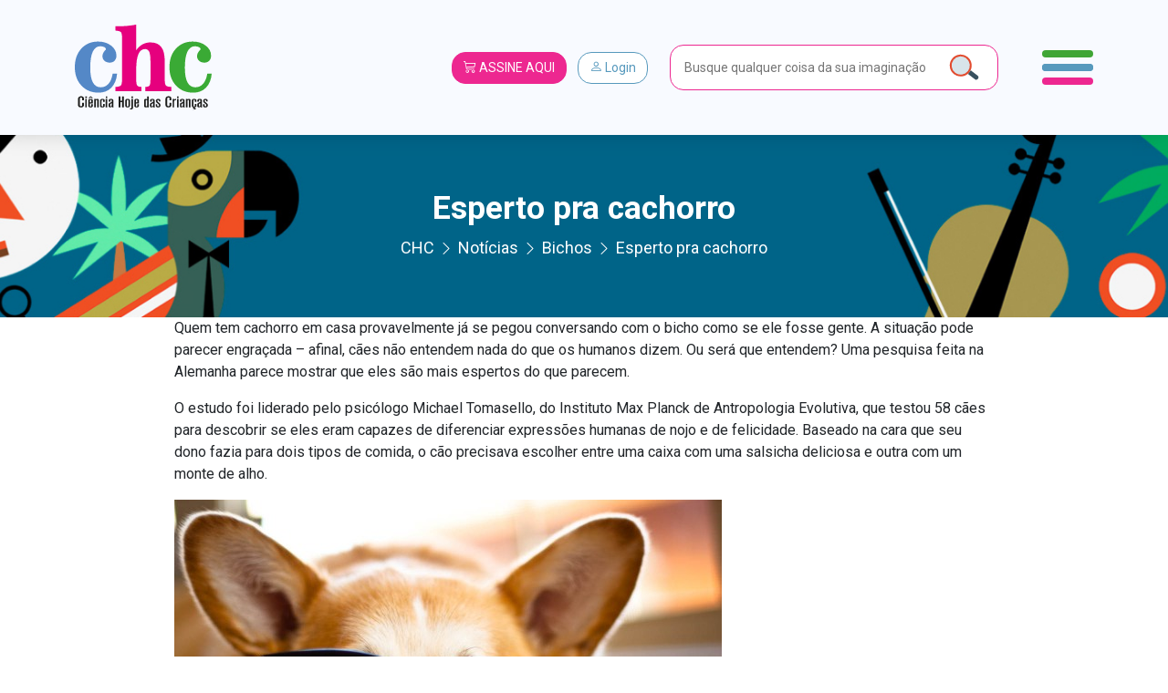

--- FILE ---
content_type: application/x-javascript
request_url: https://www.chc.org.br/wp-content/themes/chc-theme-wp/js/index.js?rand=1833&ver=6.6.4
body_size: 1076
content:
jQuery(document).ready(function ($) {
    $.jMaskGlobals.watchDataMask = true;

    $('.banner-slide').slick({
        slidesToShow: 1,
        slidesToScroll: 1,
        dots: false,
        arrows: false,
        infinite: false,
        adaptiveHeight: true,
        speed: 500,
        autoplaySpeed: 6000,
        fade: true,
        autoplay: true,
        draggable: false,
    });

    slideJquerySlick($, '#slide-colunista');
    slideJquerySlick($, '#slide-edicao');
    slideJquerySlick($, '#slide-categoria');
    slideJquerySlick($, '#slide-edicao-anterior', 4);
    slideJquerySlick($, '#slide-depoimentos', 1);

    $('.marquee').marquee({
        duration: 25000,
        gap: 0,
        delayBeforeStart: 0,
        direction: 'left',
        duplicated: true,
        pauseOnHover: true,
        startVisible: true,
    });

});


document.addEventListener("DOMContentLoaded", function () {
    bgFUll();
    menu();
    menuSizeScroll();
    artigo_underline();
    login_modal();
    esqueci_senha_modal();
    apagarBusca();
});

window.addEventListener('resize', function (event) {
    bgFUll();
    menuSizeScroll();
}, true);

function slideJquerySlick($, id, slides = 3) {
    if ($(id + ' .slide-artigo-relacao').length > 0) {

        const dots_desktop = $(id).find('.dots-desktop .dots');
        const next_desktop = $(id).find('.dots-desktop .dot-next');
        const prev_desktop = $(id).find('.dots-desktop .dot-prev');

        const dots_mobile = $(id).find('.dots-mobile .dots');
        const next_mobile = $(id).find('.dots-mobile .dot-next');
        const prev_mobile = $(id).find('.dots-mobile .dot-prev');

        $(id + ' .slide-artigo-relacao').slick({
            slidesToShow: slides,
            slidesToScroll: slides,
            dots: true,
            arrows: true,
            infinite: false,
            adaptiveHeight: true,
            draggable: true,
            appendDots: dots_desktop,
            prevArrow: prev_desktop,
            nextArrow: next_desktop,
            responsive: [
                {
                    breakpoint: 768,
                    settings: {
                        arrows: true,
                        dots: true,
                        //centerMode: true,
                        //centerPadding: '40px',
                        slidesToShow: (slides - 1),
                        slidesToScroll: (slides - 1),
                        appendDots: dots_mobile,
                        prevArrow: prev_mobile,
                        nextArrow: next_mobile,
                    }
                },
                {
                    breakpoint: 480,
                    settings: {
                        arrows: true,
                        dots: true,
                        //centerMode: true,
                        //centerPadding: '40px',
                        slidesToShow: 1,
                        slidesToScroll: 1,
                        appendDots: dots_mobile,
                        prevArrow: prev_mobile,
                        nextArrow: next_mobile,
                    }
                }
            ]
        });


    }
}

function header_logo() {
    bgFUll();
}

function menu() {
    const menuNav = document.querySelector('.nav-icon');
    const body = document.querySelector('body');
    const fullMenu = document.querySelector('.full-menu');
    const header = document.querySelector('header');
    const menuLandingPage = document.querySelector('.menu_landingpage');
    const closeMenu = document.getElementById('closeMenu');

    menuNav.addEventListener('click', function () {
        menuSizeScroll();
        menuNav.classList.toggle('open');
        fullMenu.classList.toggle('open');
        header.classList.toggle('open');
        body.classList.toggle('overflow-hidden');
    }, false);

    if (menuLandingPage !== null) {
        menuLandingPage.addEventListener('click', function (e) {
            e.preventDefault();
            menuSizeScroll();
            menuNav.classList.toggle('open');
            fullMenu.classList.toggle('open');
            header.classList.toggle('open');
            body.classList.toggle('overflow-hidden');
        }, false);
    }

    if (closeMenu !== null) {
        closeMenu.addEventListener('click', function (e) {
            e.preventDefault();
            close_menu();
        }, false);
    }

}

function close_menu() {
    const menuNav = document.querySelector('.nav-icon');
    const body = document.querySelector('body');
    const fullMenu = document.querySelector('.full-menu');
    const header = document.querySelector('header');

    menuSizeScroll();
    menuNav.classList.remove('open');
    fullMenu.classList.remove('open');
    header.classList.remove('open');
    body.classList.remove('overflow-hidden');
}

function menuSizeScroll() {
    let height = window.innerHeight || document.documentElement.clientHeight || document.body.clientHeight;
    const menuFull = document.querySelector('.full-menu');
    const adminbar = document.querySelector('.admin-bar');
    const menuScroll = document.querySelector('.full-menu .scroll');
    const header = document.querySelector('header');

    if (adminbar !== null) {
        height = height - 32;
    }

    if (menuScroll !== null && menuFull !== null) {
        const altura_final = height - header.clientHeight - 10;
        menuScroll.style['max-height'] = altura_final + 'px';
    }

}

function bgFUll() {
    let height = window.innerHeight || document.documentElement.clientHeight || document.body.clientHeight;
    const bgfull = document.getElementById('bg-full');
    const header = document.querySelector('header');
    const adminbar = document.querySelector('.admin-bar');

    if (adminbar !== null) {
        height = height - 32;
    }

    if (null !== bgfull && null !== header && height > 0) {
        //console.log('ajustar altura imagem...');
        let porcentagem = bgfull.dataset.porcentagem;
        if (porcentagem === undefined) {
            porcentagem = 1;
        }
        const altura_final = ((height - header.clientHeight) * porcentagem / 100);
        bgfull.style.height = altura_final + 'px';

    }
}

function artigo_underline() {
    const artigos_underline = document.querySelectorAll('.artigo-underline p');

    artigos_underline.forEach(function (artigo) {
        const html = artigo.innerHTML;
        artigo.innerHTML = '<span>' + html + '</span>';
    });
}

function login_modal() {

    const modalToggle = document.getElementById('loginModal');

    const myModal = new bootstrap.Modal(modalToggle);

    document.querySelectorAll('.login-modal').forEach(function (el) {
        el.addEventListener('click', function (e) {
            e.preventDefault();

            close_menu();

            const modalToggleEsqueci = document.getElementById('esqueciModal');
            const modal = bootstrap.Modal.getInstance(modalToggleEsqueci);

            if (null !== modal) {
                modal.hide();
            }

            myModal.toggle();
        })
    });
}

function esqueci_senha_modal() {

    const modalToggle = document.getElementById('esqueciModal');

    const myModal = new bootstrap.Modal(modalToggle);

    document.querySelectorAll('.esqueci-senha-modal').forEach(function (el) {
        el.addEventListener('click', function (e) {
            e.preventDefault();

            close_menu();

            const modalToggleLogin = document.getElementById('loginModal');
            const modal = bootstrap.Modal.getInstance(modalToggleLogin);

            if (null !== modal) {
                modal.hide();
            }

            myModal.toggle();
        })
    });
}

function apagarBusca() {
    const btnImg = document.querySelector('#apagarInput');
    const input = document.querySelector('#busca');

    if (input === null) {
        return;
    }

    // verificar mudança de valores no input
    input.addEventListener('input', function () {
        if (input.value !== '') {
            btnImg.style.display = 'block';
        } else {
            btnImg.style.display = 'none';
        }
    });

    btnImg.addEventListener('click', function () {
        input.value = '';
        btnImg.style.display = 'none';
    });

}
